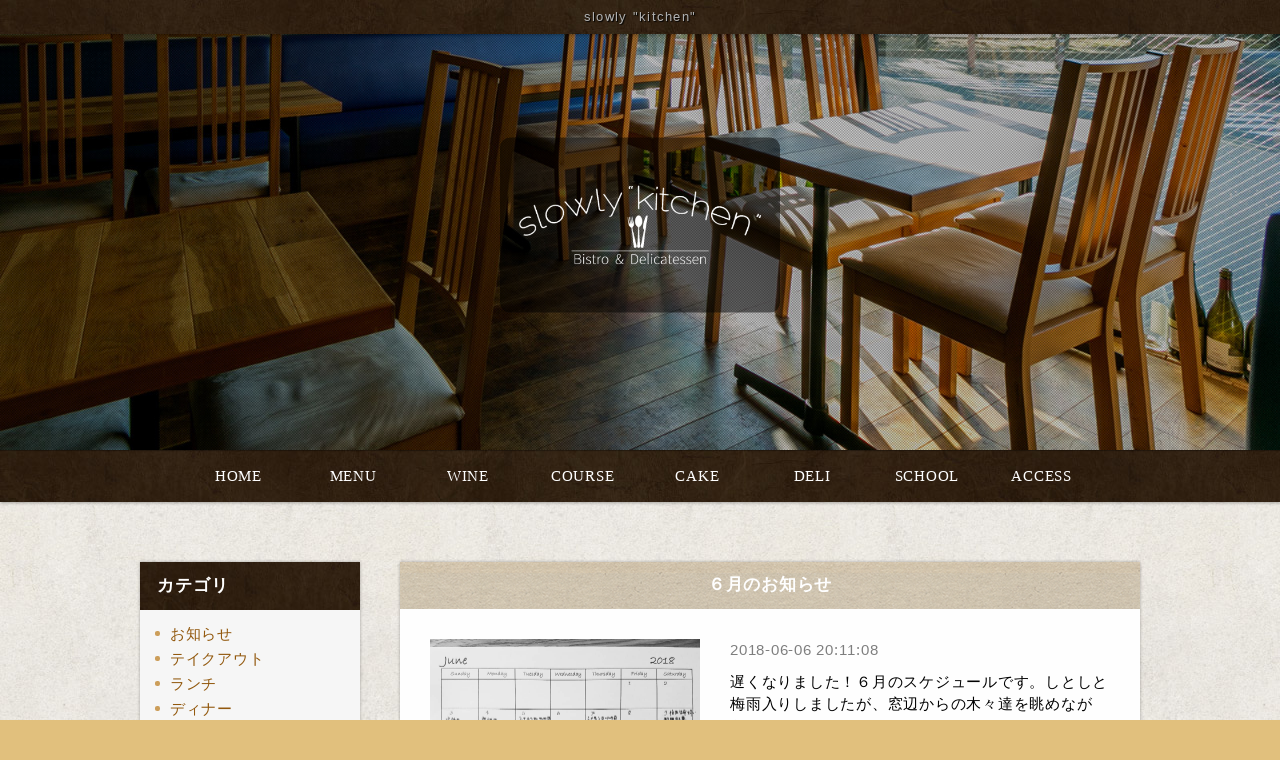

--- FILE ---
content_type: text/html
request_url: https://www.slowly-kitchen.com/fcblog/news/?page=5
body_size: 3311
content:
<!DOCTYPE html PUBLIC "-//W3C//DTD XHTML 1.0 Transitional//EN" "http://www.w3.org/TR/xhtml1/DTD/xhtml1-transitional.dtd">
<html xmlns="http://www.w3.org/1999/xhtml" lang="ja" xml:lang="ja" prefix="og: http://ogp.me/ns#">
	<head prefix="og: http://ogp.me/ns# fb: http://ogp.me/ns/fb# website: http://ogp.me/ns/website#">
		<meta http-equiv="Content-Type" content="text/html; charset=UTF-8" />
		<meta http-equiv="Content-Style-Type" content="text/css" />
		<meta http-equiv="Content-Script-Type" content="text/javascript" />
		<meta http-equiv="X-UA-Compatible" content="IE=edge,chrome=1" />
		<title>slowly &quot;kitchen&quot; </title>
						<meta name="description" content="" />
		<meta name="keywords" content="" />
		<meta name="robots" content="index,follow" />
		<meta name="copyright" content="FoodConnection.jp" />
		<meta name="viewport" content="width=device-width,initial-scale=1.0,maximum-scale=1.0,user-scalable=0" />
		<meta name="apple-mobile-web-app-status-bar-style" content="black-translucent" />
		<meta name="format-detection" content="telephone=no" />
		<meta name="format-detection" content="date=no" />
		<meta name="format-detection" content="address=no" />
		<meta name="format-detection" content="email=no" />
		<meta property="og:type" content="website" />
		<meta property="og:locale" content="ja_JP" />
		<meta property="og:url" content="//www.slowly-kitchen.com/fcblog/news/?page=5" />
		<meta property="og:image" content=""/>
		<meta property="og:title" content="slowly &quot;kitchen&quot; " />
		<meta property="og:site_name" content="slowly &quot;kitchen&quot;" />
		<meta property="og:description" content="" />
		<meta property="fb:app_id" content="zzzzzzzzzz" />
		<link rel="profile" href="https://microformats.org/profile/hcard" />
		<link rel="apple-touch-icon" href="//www.slowly-kitchen.com/shared_blog/img/apple-touch-icon.png" />
		<link rel="shortcut icon" href="//www.slowly-kitchen.com/shared_blog/img/shared/favicon.ico" />
		<link rel="canonical" href="//www.slowly-kitchen.com/fcblog/news/?page=5" />
		<link rel="stylesheet" href="//www.slowly-kitchen.com/shared_blog/css/common.css" type="text/css" />
		<link rel="stylesheet" href="//www.slowly-kitchen.com/shared_blog/css/shared.css" type="text/css" />
<!-- Global site tag (gtag.js) - Google Analytics -->
<script async src="https://www.googletagmanager.com/gtag/js?id=UA-107212789-27"></script>
<script>
  window.dataLayer = window.dataLayer || [];
  function gtag(){dataLayer.push(arguments);}
  gtag('js', new Date());

  gtag('config', 'UA-107212789-27');
</script>
	</head>
	<body>
		<header id="header">
			<h1>slowly &quot;kitchen&quot; </h1>
			<p class="logo"><img src="//www.slowly-kitchen.com/shared_blog/img/logo.png" alt="slowly &quot;kitchen&quot;" /></p>
		</header>
		<aside id="navbar">
			<div class="toggle"><span></span></div>
			<nav class="wrap">
				<ul class="clearfix">
					<li>
						<a href="//www.slowly-kitchen.com/">HOME</a>
					</li>
					<li>
						<a href="//www.slowly-kitchen.com/menu_wine.html">MENU</a>
					</li>
					<li>
						<a href="//www.slowly-kitchen.com/menu_wine.html#sec3.html">WINE</a>
					</li>
					<li>
						<a href="//www.slowly-kitchen.com/course_cake.html">COURSE</a>
					</li>
					<li>
						<a href="//www.slowly-kitchen.com/course_cake.html#sec3">CAKE</a>
					</li>
					<li>
						<a href="//www.slowly-kitchen.com/deli.html">DELI</a>
					</li>
					<li>
						<a href="//www.slowly-kitchen.com/school.html">SCHOOL</a>
					</li>
					<li>
						<a href="//www.slowly-kitchen.com/access.html">ACCESS</a>
					</li>
				</ul>
			</nav>
		</aside><main id="container" class="wrap clearfix">
			<aside id="sidebar">
				<section id="category">
					<h2>カテゴリ</h2>
					<nav>
						<ul>
														<li>
								<a href="/fcblog/2/">お知らせ</a>
							</li>
														<li>
								<a href="/fcblog/1/">テイクアウト</a>
							</li>
														<li>
								<a href="/fcblog/lunch/">ランチ</a>
							</li>
														<li>
								<a href="/fcblog/dinner/">ディナー</a>
							</li>
														<li>
								<a href="/fcblog/wine/">ワイン会のお知らせ</a>
							</li>
														<li>
								<a href="/fcblog/news/">今月のお知らせ</a>
							</li>
														<li>
								<a href="/fcblog/sweets/">スイーツ</a>
							</li>
														<li>
								<a href="/fcblog/school/">教室のお知らせ</a>
							</li>
													</ul>
					</nav>
				</section>
				<section id="articles">
					<h2>最新記事</h2>
					<nav>
						<ul>
														<li>
								<a href="/fcblog/170333.html">＆ beignet からクリスマスケーキのお知らせ</a>
							</li>
														<li>
								<a href="/fcblog/170332.html">＊２０２６年おせちのご案内＊</a>
							</li>
														<li>
								<a href="/fcblog/170330.html">＊2025年クリスマスオードブルのお知らせ＊</a>
							</li>
														<li>
								<a href="/fcblog/170329.html">冬ギフトのご案内　～& beignet～</a>
							</li>
														<li>
								<a href="/fcblog/170328.html">冬ギフトのご案内　～slowly"kitchen"～</a>
							</li>
														<li>
								<a href="/fcblog/136888.html">スタッフ募集のご案内</a>
							</li>
														<li>
								<a href="/fcblog/134044.html">シークレットセールのご案内</a>
							</li>
														<li>
								<a href="/fcblog/133839.html">スペシャルランチビュッフェのご案内</a>
							</li>
														<li>
								<a href="/fcblog/133838.html">レンタルキッチン＆スペースご予約開始です。</a>
							</li>
														<li>
								<a href="/fcblog/89174.html">移転のお知らせ</a>
							</li>
													</ul>
					</nav>
				</section>
				<section id="calendar">
					<h2>カレンダー</h2>
					<div class="calendar">
						<table class="calendar"><thead><th><a href="/fcblog/202512"> < </a></th><th colspan="5">2026年1月</th><th><a href="/fcblog/202602"> > </a> </th></thead><tbody><tr><th class="header">日</th><th class="header">月</th><th class="header">火</th><th class="header">水</th><th class="header">木</th><th class="header">金</th><th class="header">土</th></tr><tr><td colspan="4">&nbsp;</td><td class="nohaving_posts" rel="2026-01-01">1</td><td class="nohaving_posts" rel="2026-01-02">2</td><td class="nohaving_posts" rel="2026-01-03">3</td></tr><tr><td class="nohaving_posts" rel="2026-01-04">4</td><td class="nohaving_posts" rel="2026-01-05">5</td><td class="nohaving_posts" rel="2026-01-06">6</td><td class="nohaving_posts" rel="2026-01-07">7</td><td class="nohaving_posts" rel="2026-01-08">8</td><td class="nohaving_posts" rel="2026-01-09">9</td><td class="nohaving_posts" rel="2026-01-10">10</td></tr><tr><td class="nohaving_posts" rel="2026-01-11">11</td><td class="nohaving_posts" rel="2026-01-12">12</td><td class="nohaving_posts" rel="2026-01-13">13</td><td class="nohaving_posts" rel="2026-01-14">14</td><td class="nohaving_posts" rel="2026-01-15">15</td><td class="nohaving_posts" rel="2026-01-16">16</td><td class="nohaving_posts" rel="2026-01-17">17</td></tr><tr><td class="nohaving_posts" rel="2026-01-18">18</td><td class="nohaving_posts" rel="2026-01-19">19</td><td class="nohaving_posts" rel="2026-01-20">20</td><td class="nohaving_posts" rel="2026-01-21">21</td><td class="nohaving_posts" rel="2026-01-22">22</td><td class="nohaving_posts" rel="2026-01-23">23</td><td class="nohaving_posts" rel="2026-01-24">24</td></tr><tr><td class="nohaving_posts" rel="2026-01-25">25</td><td class="nohaving_posts" rel="2026-01-26">26</td><td class="nohaving_posts" rel="2026-01-27">27</td><td class="nohaving_posts" rel="2026-01-28">28</td><td class="nohaving_posts" rel="2026-01-29">29</td><td class="nohaving_posts" rel="2026-01-30">30</td><td class="nohaving_posts" rel="2026-01-31">31</td></tr></tbody></table>
					</div>
				</section>
			</aside>
			<section id="main">
								<article>
					<h2>６月のお知らせ</h2>
					<figure class="clearfix">
						<figcaption>
														<img src="https://www.slowly-kitchen.com/fcblog/uploads/61f13c48c4ee49e8d0828ee06997beee.jpg" class="thumbnail-post" alt="６月スケジュール">
						</figcaption>
						<section>
							<time>2018-06-06 20:11:08</time>
							<p class="desc">遅くなりました！６月のスケジュールです。しとしと梅雨入りしましたが、窓辺からの木々達を眺めながら...</p>
							<p class="more">
																<a href="https://www.slowly-kitchen.com/fcblog/11351.html">続きを見る</a>
							</p>
						</section>
					</figure>
				</article>
								<article>
					<h2>GWのお知らせ</h2>
					<figure class="clearfix">
						<figcaption>
														<img src="https://www.slowly-kitchen.com/fcblog/uploads/2051ce2bb6f298a8a6ea45e9c4bb4f0b.jpg" class="thumbnail-post" alt="GWのお知らせ">
						</figcaption>
						<section>
							<time>2018-04-26 14:02:09</time>
							<p class="desc">GWのお知らせです。５月3日までは営業。４日～６日まではおやすみとさせていただきます。４月28日(土)は...</p>
							<p class="more">
																<a href="https://www.slowly-kitchen.com/fcblog/9574.html">続きを見る</a>
							</p>
						</section>
					</figure>
				</article>
								<article>
					<h2>４月のスケジュールです。</h2>
					<figure class="clearfix">
						<figcaption>
														<img src="https://www.slowly-kitchen.com/fcblog/uploads/3b30acbcc49c7ee0664ff004a2cfe0e6.jpg" class="thumbnail-post" alt="４月カレンダー">
						</figcaption>
						<section>
							<time>2018-04-02 16:20:42</time>
							<p class="desc">４月。新年度の始まりです☺slowlyもよりたくさんの方の美味しいの笑顔をいただけるよう、心新たにがんば...</p>
							<p class="more">
																<a href="https://www.slowly-kitchen.com/fcblog/8681.html">続きを見る</a>
							</p>
						</section>
					</figure>
				</article>
								<article>
					<h2>３月のお知らせです。</h2>
					<figure class="clearfix">
						<figcaption>
														<img src="https://www.slowly-kitchen.com/fcblog/uploads/df9b71488f56609353ef0f47ae84842e.jpg" class="thumbnail-post" alt="３月スケジュール">
						</figcaption>
						<section>
							<time>2018-03-01 08:43:23</time>
							<p class="desc">春の嵐とともにあっという間２月が逃げていき、３月始まりです。今年の福岡県の桜開花宣言は３月21日の...</p>
							<p class="more">
																<a href="https://www.slowly-kitchen.com/fcblog/7466.html">続きを見る</a>
							</p>
						</section>
					</figure>
				</article>
								<article>
					<h2>春の訪れ</h2>
					<figure class="clearfix">
						<figcaption>
														<img src="https://www.slowly-kitchen.com/fcblog/uploads/5caa8896dd762b5ece49ff517fc19f8b.jpg" class="thumbnail-post" alt="オードブル10000円">
						</figcaption>
						<section>
							<time>2018-02-28 12:53:19</time>
							<p class="desc">お知らせ本日は水曜日。カフェslowlyです。お得なカフェメニューが楽しめます。明日のお昼のランチはお...</p>
							<p class="more">
																<a href="https://www.slowly-kitchen.com/fcblog/7415.html">続きを見る</a>
							</p>
						</section>
					</figure>
				</article>
				
				<nav class="pagination">
					<div class="pagination" id="pagination">
<ul>
<li class="first"><a href="https://www.slowly-kitchen.com/fcblog/news?page=1">先頭</a></li>
<li class="previous"><a href="https://www.slowly-kitchen.com/fcblog/news?page=4" rel="prev">«</a></li>
<li class="more-point-left">…</li>
<li><a href="https://www.slowly-kitchen.com/fcblog/news?page=1">1</a></li>
<li><a href="https://www.slowly-kitchen.com/fcblog/news?page=2">2</a></li>
<li><a href="https://www.slowly-kitchen.com/fcblog/news?page=3">3</a></li>
<li><a href="https://www.slowly-kitchen.com/fcblog/news?page=4">4</a></li>
<li class="active"><a>5</a></li>
<li><a href="https://www.slowly-kitchen.com/fcblog/news?page=6">6</a></li>
<li class="next"><a href="https://www.slowly-kitchen.com/fcblog/news?page=6" rel="next">»</a></li>
</ul></div>
				</nav>
			</section>
		</main><footer id="footer">
			<address>slowly &quot;kitchen&quot;</address>
		</footer>

		<script type="text/javascript" src="//www.slowly-kitchen.com/shared_blog/js/jquery.min.js"></script>
		<script type="text/javascript" src="//www.slowly-kitchen.com/shared_blog/js/common.js"></script>
	<script defer src="https://static.cloudflareinsights.com/beacon.min.js/vcd15cbe7772f49c399c6a5babf22c1241717689176015" integrity="sha512-ZpsOmlRQV6y907TI0dKBHq9Md29nnaEIPlkf84rnaERnq6zvWvPUqr2ft8M1aS28oN72PdrCzSjY4U6VaAw1EQ==" data-cf-beacon='{"version":"2024.11.0","token":"6eb624f88bcb4083b2e7ede5cf270e4a","r":1,"server_timing":{"name":{"cfCacheStatus":true,"cfEdge":true,"cfExtPri":true,"cfL4":true,"cfOrigin":true,"cfSpeedBrain":true},"location_startswith":null}}' crossorigin="anonymous"></script>
</body>
</html>

--- FILE ---
content_type: text/css
request_url: https://www.slowly-kitchen.com/shared_blog/css/shared.css
body_size: 1232
content:
/*=============================================
 * body
 *=============================================*/

body {
	font-family: "游ゴシック", YuGothic, "ヒラギノ角ゴ Pro", "Hiragino Kaku Gothic Pro", "メイリオ", "Meiryo", Osaka, 'ＭＳ Ｐゴシック', 'MS PGothic', sans-serif;
	color: #010101;
	background-color: #E1C07D;
	background-repeat: repeat;
	background-position: center;
	background-image: url(../img/bg.jpg);
}



/*=============================================
 * #header
 *=============================================*/

#header {
	background-color: #AFAFAF;
	background-image: url(../img/key.jpg);
	background-position: bottom center;
	box-shadow: 0 1px 1px rgba(0, 0, 0, .3);
	-moz-box-shadow: 0 1px 1px rgba(0, 0, 0, .3);
	-webkit-box-shadow: 0 1px 1px rgba(0, 0, 0, .3);
	min-height: 450px;
}
#header h1 {
	color: #AFAFAF;
	font-size: .85em;
	height: 30px;
	line-height: 30px;
	padding: 2px;
	letter-spacing: .1em;
	text-align: center;
	text-shadow: 1px 1px 1px #010101;
	background: url(../img/footer-bg.jpg);
	box-shadow: 0 1px 3px rgba(0, 0, 0, .3);
	-moz-box-shadow: 0 1px 3px rgba(0, 0, 0, .3);
	-webkit-box-shadow: 0 1px 3px rgba(0, 0, 0, .3);
}
body.col-x2 #header .col1 {
	background-color: rgba(0, 0, 0, .25);
	/* background-image: url(); */
}
body.col-x2 #header .col2 {
	background-color: rgba(0, 0, 0, .3);
	/* background-image: url(); */
}
#header .logo {
	padding: 3em 1em;
	background: rgba(0, 0, 0, .5);
	width: 250px;
	border-radius: 10px;
	-moz-border-radius: 10px;
	-webkit-border-radius: 10px;
}
#header .logo img {
	max-width: 100%;
	height: auto;
}



/*=============================================
 * #navbar
 *=============================================*/

#navbar {
	font-family: "游明朝", YuMincho, "ヒラギノ明朝 ProN W3", "Hiragino Mincho ProN", "HG明朝E", "メイリオ", Meiryo, "ＭＳ Ｐ明朝", "ＭＳ 明朝", serif;
	background: url(../img/footer-bg.jpg);
	box-shadow: 0 1px 3px rgba(0, 0, 0, .3);
	-moz-box-shadow: 0 1px 3px rgba(0, 0, 0, .3);
	-webkit-box-shadow: 0 1px 3px rgba(0, 0, 0, .3);
}
body.col-x2 #navbar menu:before {
	background: #27170C;
}
body.col-x2 #navbar menuitem {
	color: #FFF;
}
#navbar nav {
	color: #FEFEFE;
}
body.col-x2 #navbar ul {
	box-shadow: 0 1px 3px rgba(0, 0, 0, .3);
	-moz-box-shadow: 0 1px 3px rgba(0, 0, 0, .3);
	-webkit-box-shadow: 0 1px 3px rgba(0, 0, 0, .3);
}
#navbar li {
	display: inline-block;
	min-width: 110px;
}
#navbar a {
	display: block;
	padding: 15px 10px;
}
#navbar a:hover {
	text-decoration: none;
	background: rgba(255,255,255, 0.05);
}
#navbar .sub {
	background: #27170C;
}



/*=============================================
 * #container
 *=============================================*/

#container {
}
#container .title {
	color: #795548;
}



/*=============================================
 * #sidebar
 *=============================================*/

#sidebar section {
	background: #F6F6F6;
	box-shadow: 0 0 3px rgba(0, 0, 0, .3);
	-moz-box-shadow: 0 0 3px rgba(0, 0, 0, .3);
	-webkit-box-shadow: 0 0 3px rgba(0, 0, 0, .3);
}
#sidebar h2 {
	font-family: "游明朝", YuMincho, "ヒラギノ明朝 ProN W3", "Hiragino Mincho ProN", "HG明朝E", "メイリオ", Meiryo, "ＭＳ Ｐ明朝", "ＭＳ 明朝", serif;
	color: #FEFEFE;
	background: url(../img/footer-bg.jpg);
}
#sidebar h2:before {
	border-top-color: #FEFEFE;
}
#sidebar li a {
	color: #92580D;
}
#sidebar li a:hover {
	color: #CC9E5A;
}
#sidebar li a:before {
	background: #CC9E5A;
}
#sidebar li a:hover:before {
	background: #BA863A;
}
#sidebar .calendar th {
	color: #A77834;
}
#sidebar .calendar td {
	background: #FEFEFE;
	border-color: #AFAFAF;
}
#sidebar .calendar tr:nth-of-type(odd) td {
	background: #EFEFEF;
}
#sidebar .calendar .header {
	color: #92580D;
	background: #F2EBE3;
	border-color: #AFAFAF;
}
#sidebar .calendar a {
	color: #D05C1A;
}
#sidebar .calendar .having_posts {
	color: #A63435;
	background: #F6E1E1 !important;
}



/*=============================================
 * #main
 *=============================================*/

#main article {
	background: #FEFEFE;
}
#main h2 {
	font-family: "游明朝", YuMincho, "ヒラギノ明朝 ProN W3", "Hiragino Mincho ProN", "HG明朝E", "メイリオ", Meiryo, "ＭＳ Ｐ明朝", "ＭＳ 明朝", serif;
	color: #FEFEFE;
	background: url(../img/sec6-bg.png);
}
#main time {
	color: #7E7E7E;
}
#main .more a {
	color: #010101;
	border-color: #010101;
	padding: 5px 15px 5px 25px;
	border-radius: 5px;
}
#main .more a:hover {
	color: #A24814;
	border-color: #A24814;
}
#main .more a:before,
#main .more a:after {
	background: #010101;
}
#main .more a:hover:before,
#main .more a:hover:after {
	background: #A24814;
}
#main .pagination {
	color: #909090;
}
#main .pagination li {
	background: #F6F6F6;
	box-shadow:
		0 -1px #FEFEFE,
		0 1px 1px rgba(0, 0, 0, .3);
	-moz-box-shadow:
		0 -1px #FEFEFE,
		0 1px 1px rgba(0, 0, 0, .3);
	-webkit-box-shadow:
		0 -1px #FEFEFE,
		0 1px 1px rgba(0, 0, 0, .3);
}
#main .pagination li:hover {
	color: #FEFEFE;
	background: #D05C1A;
	box-shadow:
		0 -1px #D05C1A,
		0 1px 1px rgba(0, 0, 0, .3);
	-moz-box-shadow:
		0 -1px #D05C1A,
		0 1px 1px rgba(0, 0, 0, .3);
	-webkit-box-shadow:
		0 -1px #D05C1A,
		0 1px 1px rgba(0, 0, 0, .3);
}
#main .pagination .active,
#main .pagination .active:hover {
	color: #FEFEFE;
	background: #936C42;
	box-shadow:
		0 -1px #936C42,
		0 1px 1px rgba(0, 0, 0, .3);
	-moz-box-shadow:
		0 -1px #936C42,
		0 1px 1px rgba(0, 0, 0, .3);
	-webkit-box-shadow:
		0 -1px #936C42,
		0 1px 1px rgba(0, 0, 0, .3);
}
#main .pagination .first,
#main .pagination .last {
	color: #936C42;
	font-weight: 600;
}
#main .pagination .more-point-right:hover {
	color: inherit;
	background: #F6F6F6;
	box-shadow:
		0 -1px #FEFEFE,
		0 1px 1px rgba(0, 0, 0, .3);
	-moz-box-shadow:
		0 -1px #FEFEFE,
		0 1px 1px rgba(0, 0, 0, .3);
	-webkit-box-shadow:
		0 -1px #FEFEFE,
		0 1px 1px rgba(0, 0, 0, .3);
}



/*=============================================
 * #footer
 *=============================================*/

#footer {
	color: #E2BD7B;
	background: url(../img/footer-bg.jpg);
}



/*=============================================
 * copyright
 *=============================================*/

address {
}





/*=============================================
 * RESPONSIVE
 *=============================================*/

@media screen and (max-width: 1024px) {
	#header {
		min-height: 400px;
	}
}

@media screen and (max-width: 960px) {
	#navbar li {
		min-width: initial;
	}
	#navbar .sub {
		width: 100%;
	}
}

@media screen and (max-width: 768px) {
	#header {
		width: 100%;
		min-height: 300px;
	}
	#header h1 {
		position: static;
	}
	body.col-x2 #header section {
		min-height: 150px;
	}
	#header .logo {
		padding: 0;
	}
	#header .logo img {
		/* max-height: 120px; */
	}
	#navbar {
		background: none;
	}
	#navbar.active .toggle {
		right: 230px;
	}
	body.col-x2 #navbar menuitem {
		background: #757575;
	}
	#navbar nav {
		background: #FEFEFE;
		width: 230px;
		right: -230px;
	}
	body.col-x2 #navbar nav {
		width: 230px;
	}
	#navbar li {
		display: block;
		border-top: 1px solid #DFDFDF;
		border-bottom: 1px solid #DFDFDF;
	}
	#navbar a {
		color: #27170C;
		background: none;
		box-shadow: none;
		-moz-box-shadow: none;
		-webkit-box-shadow: none;
	}
	#navbar a:hover {
		background: #EFEFEF;
	}
	#navbar .sub {
		background: none;
	}
	#navbar .sub a:before {
		background: #606060;
	}
}

@media screen and (max-width: 640px) {
	#header {
		display: block;
		min-height: 200px;
	}
	#header h1 {
		display: block;
	}
}

--- FILE ---
content_type: application/javascript
request_url: https://www.slowly-kitchen.com/shared_blog/js/common.js
body_size: 97
content:
/*!
 * ScriptName: common.js
 * Version: 1.0
 *
 * Project: FC-Blog
 *
 * FCV - http://foodconnection.vn/
 *
 */

$(document).ready(function() {
	var UA = navigator.userAgent;
	if (UA.indexOf("iPhone") < 0 && UA.indexOf("Android") < 0) $(".telhref").contents().unwrap(); // remove link [tel] on desktop

	// BEGIN: rollover button
	$("body").on({
		mouseover: function() {
			if (!$(this).data("src-original")) $(this).data("src-original", $(this).attr("src"));

			$(this).attr("src").match(/^(.*)(\.{1}.*)/g);

			var $src = RegExp.$1 + "_on" + RegExp.$2;

			$(this).attr("src", $src); // update src
		}, mouseout: function() {
			if ($(this).data("src-original")) {
				$(this).attr("src", $(this).data("src-original")); // update src
				$(this).removeData("src-original")
			}
		}
	}, "img.btn");
	// END: rollover button

	$(".toggle").click(function() {
		$(this).parents("aside").toggleClass("active");
	});

	// sidebar
	$("#sidebar h2").click(function() {
		if ($(window).width() <= 768) {
			if ($(this).parent().hasClass("active")) {
				$(this).nextAll().stop().slideUp(300, function() {
					$(this).removeAttr("style");
					$(this).parent().removeClass("active");
				});
			} else {
				$(this).nextAll().stop().slideDown(300, function() {
					$(this).removeAttr("style");
					$(this).parent().addClass("active");
				});
			}
		}
	});
});